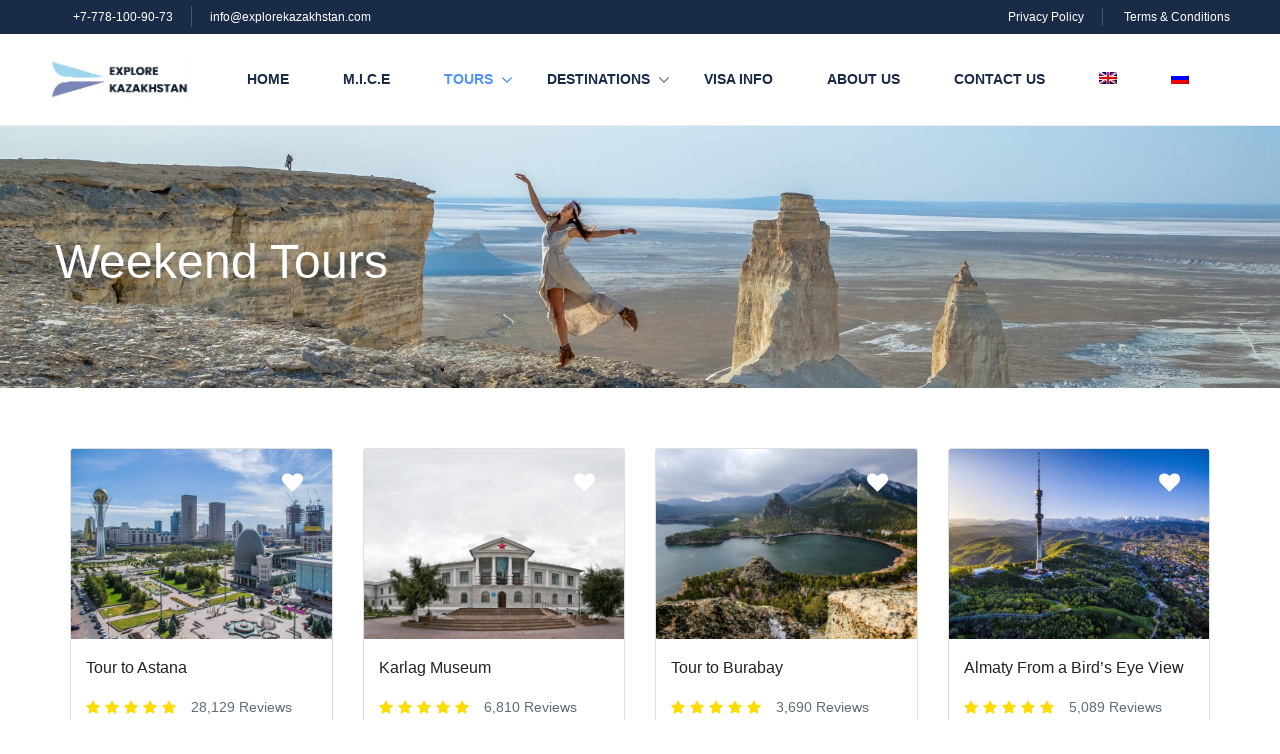

--- FILE ---
content_type: text/css
request_url: https://explorekazakhstan.com/wp-content/themes/traveler/v2/css/fsafari.css?ver=6.9
body_size: 265
content:
@media screen and (min-color-index:0) and(-webkit-min-device-pixel-ratio:0) {
    @media {
        .search-result-page .tour-search-form-home .search-form .form-extra-field {
            padding: 19px 0 16px 0;
        }
        .search-result-page .search-form-wrapper .search-form.hotel-search-form.in_tab .form-extra-field {
            padding: 19px 0 16px 0;
        }
    }
}

@media not all and (min-resolution:.001dpcm) {
    @media {
        .search-result-page .tour-search-form-home .search-form .form-extra-field {
            padding: 19px 0 16px 0;
        }
        .search-result-page .search-form-wrapper .search-form.hotel-search-form.in_tab .form-extra-field {
            padding: 19px 0 16px 0;
        }
    }
}

.modal-backdrop{
    z-index: 9;
}

h4.title-enquiry-form{
    font-size: 17px;
    padding: 5px 20px;
}
@media only screen and (max-width: 768px) {
    .respon-single .calendar-time-wrapper .calendar-time:first-child {
        border-bottom: 0;
    }
    .respon-single .calendar-time-wrapper .calendar-time {
        display: flex;
        justify-content: flex-end;
    }
    #st-content-wrapper .search-form-wrapper.st-search-form-st_activity .search-form .form-button button {
        width: 100% !important;
        margin:0;
    }
}

--- FILE ---
content_type: text/css
request_url: https://explorekazakhstan.com/wp-content/themes/traveler/v2/css/checkout.css?ver=6.9
body_size: 4079
content:
.st-checkout-page {
  margin-top: 60px;
  margin-bottom: 60px;
}
.st-checkout-page h3.title {
  margin: 0;
  color: var(--heading-color, #1A2B48);
  font-size: 24px;
  font-weight: 500;
}
.st-checkout-page .check-out-form {
  border-top: 2px solid #DAE1E7;
  padding-top: 30px;
  margin-top: 20px;
}
.st-checkout-page .check-out-form .form-group label {
  font-size: 14px;
  font-weight: 400;
  margin-bottom: 10px;
}
.st-checkout-page .check-out-form .form-group label span.required {
  color: red;
  font-weight: 400;
}
.st-checkout-page .check-out-form .form-group .form-control {
  border: 1px solid #DAE1E7;
  border-radius: 3px;
  box-shadow: none;
  margin-bottom: 30px;
}
.st-checkout-page .check-out-form .form-group .form-control.error {
  border-color: red;
}
.st-checkout-page .check-out-form .form-group input {
  height: 40px;
}
.st-checkout-page .check-out-form .entry-content {
  margin-bottom: 20px;
}
.st-checkout-page .check-out-form .form-group label span.require {
  color: red;
}
.st-checkout-page .check-out-form .form-group .fa {
  display: none;
}
.st-checkout-page .billing_information {
  display: inline-block;
}
.st-checkout-page .payment-form h4.title {
  margin-bottom: 30px;
}
.st-checkout-page .payment-form .payment-item {
  margin-bottom: 35px;
  min-height: 60px;
  display: flex;
  align-items: center;
}
.st-checkout-page .payment-form .payment-item .st-icheck .st-icheck-item {
  padding-left: 0;
}
.st-checkout-page .payment-form .payment-item .st-icheck .st-icheck-item label {
  display: flex;
  align-items: center;
}
.st-checkout-page .payment-form .payment-item .st-icheck .st-icheck-item label .check-payment {
  position: relative;
  overflow: hidden;
  height: 16px;
  width: 16px;
  float: left;
  margin-right: 15px;
}
.st-checkout-page .payment-form .payment-item .st-icheck .st-icheck-item label .check-payment input[type=radio] {
  position: absolute;
  opacity: 0;
  cursor: pointer;
  margin: 0;
  top: 0;
  left: 0;
}
.st-checkout-page .payment-form .payment-item .st-icheck .st-icheck-item label .check-payment .checkmark {
  position: absolute;
  top: 0;
  left: 0;
  height: 16px;
  width: 16px;
  background-color: #fff;
  border-radius: 50%;
  border: 1px solid #A0A9B2;
}
.st-checkout-page .payment-form .payment-item .st-icheck .st-icheck-item .payment-title {
  min-width: 140px;
  display: inline-block;
  color: var(--link-color, #1A2B48);
  font-weight: 500;
}
.st-checkout-page .payment-form .payment-item .st-icheck .st-icheck-item img {
  max-height: 60px;
  max-width: 50%;
}
.st-checkout-page .payment-form .payment-item .st-icheck .st-icheck-item img.st_skrill {
  max-height: 25px;
}
.st-checkout-page .payment-form .payment-item .st-icheck .st-icheck-item img.st_twocheckout {
  max-height: 20px;
}
.st-checkout-page .payment-form .payment-item .dropdown {
  width: 100%;
}
.st-checkout-page .payment-form .payment-item .dropdown-menu {
  width: 100%;
  margin-top: 30px;
  border: 2px solid #D7DCE3;
  border-radius: 3px;
  box-shadow: none;
  position: relative;
  padding: 25px 15px;
}
.st-checkout-page .payment-form .payment-item .dropdown-menu:before {
  content: "";
  width: 0;
  height: 0;
  border-style: solid;
  position: absolute;
  border-width: 10px;
  border-color: transparent #fff #fff transparent;
  top: -8px;
  left: 30px;
  right: 0;
  -webkit-transform: rotate(225deg);
  transform: rotate(225deg);
  -webkit-box-shadow: 2px 2px 0px #dfdfdf;
  box-shadow: 2px 2px 0px #dfdfdf;
}
.st-checkout-page .payment-form .payment-item .dropdown-menu .pm-info img {
  max-width: 100%;
  height: auto;
}
.st-checkout-page .payment-form .payment-item .dropdown-menu .pm-info p {
  margin: 0;
}
.st-checkout-page .payment-form .payment-item:after {
  content: "";
  display: block;
  clear: both;
}
.st-checkout-page .payment-form .payment-item.payment-gateway-st_paypal .dropdown .dropdown-menu .pm-info img {
  max-width: 180px;
  margin-bottom: 10px;
}
.st-checkout-page .cond-form {
  margin-top: 40px;
}
.st-checkout-page .cond-form .st-icheck {
  margin-bottom: 30px;
}
.st-checkout-page .cond-form .st-icheck .st-icheck-item {
  padding-left: 35px;
  color: var(--grey-color, #5E6D77);
}
.st-checkout-page .cond-form .st-icheck .st-icheck-item a {
  color: var(--link-color, #5191FA);
  font-weight: 500;
}
.st-checkout-page .cart-info {
  border: 1px solid #D7DCE3;
  box-shadow: 0 1px 2px 0 rgba(0, 0, 0, 0.1);
  border-radius: 3px;
  margin-top: 20px;
}
@media screen and (max-width : 991px) {
  .st-checkout-page .cart-info {
    margin-bottom: 50px;
  }
}
.st-checkout-page .cart-info .service-section {
  padding: 30px;
  border-bottom: 1px solid #EAEEF3;
  display: flex;
  justify-content: space-between;
}
@media screen and (max-width: 1199px) {
  .st-checkout-page .cart-info .service-section {
    padding: 25px 15px;
  }
}
.st-checkout-page .cart-info .service-section .service-left h3.title {
  font-size: 16px;
  line-height: 25px;
  font-weight: 500;
  margin-right: 10px;
}
.st-checkout-page .cart-info .service-section .service-left h3.title a {
  color: var(--heading-color, #1A2B48);
}
.st-checkout-page .cart-info .service-section .service-left .address {
  color: var(--grey-color, #5E6D77);
  margin-bottom: 0px;
}
.st-checkout-page .cart-info .service-section .service-left .address .field-icon {
  position: relative;
  top: 2px;
  left: -2px;
}
.st-checkout-page .cart-info .service-section .service-right img {
  min-width: 110px;
  max-width: 100%;
}
.st-checkout-page .cart-info .coupon-section {
  padding: 30px;
  border-bottom: 1px solid #EAEEF3;
}
@media screen and (max-width: 1199px) {
  .st-checkout-page .cart-info .coupon-section {
    padding: 25px 15px;
  }
}
.st-checkout-page .cart-info .coupon-section h5 {
  color: var(--link-color, #1A2B48);
  margin-bottom: 20px;
  font-weight: 400;
}
.st-checkout-page .cart-info .coupon-section form .form-group {
  margin-bottom: 0px;
  display: block;
  width: 100%;
}
.st-checkout-page .cart-info .coupon-section form .form-group input[type=text] {
  border: 1px solid #EAEEF3;
  border-radius: 3px;
  height: 40px;
  width: 66%;
  margin-right: 5px;
  padding: 10px;
}
.st-checkout-page .cart-info .coupon-section form .form-group input[type=text].error {
  border-color: #cc0000;
}
.st-checkout-page .cart-info .coupon-section form .form-group .btn {
  width: 30%;
  background: var(--main-color, #5191FA);
  border-radius: 3px;
  height: 40px;
  float: right;
}
.st-checkout-page .cart-info .coupon-section form .form-group .btn .fa {
  margin-left: 5px;
}
.st-checkout-page .cart-info .total-section {
  padding: 30px;
}
@media screen and (max-width: 1199px) {
  .st-checkout-page .cart-info .total-section {
    padding: 25px 15px;
  }
}
.st-checkout-page .cart-info .total-section ul {
  padding: 0;
  margin: 0;
}
.st-checkout-page .cart-info .total-section ul li {
  list-style: none;
  display: flex;
  font-size: 14px;
  margin-bottom: 13px;
  justify-content: space-between;
}
.st-checkout-page .cart-info .total-section ul li span.label {
  color: var(--link-color, #1A2B48);
  font-size: 100%;
  padding: 0;
  text-align: left;
  font-weight: 400;
}
.st-checkout-page .cart-info .total-section ul li span.value {
  justify-items: right;
  font-size: 100%;
  color: var(--grey-color, #5E6D77);
  font-weight: 400;
}
.st-checkout-page .cart-info .total-section ul li:last-child {
  margin-bottom: 0px;
}
.st-checkout-page .cart-info .total-section ul li.payment-amount {
  font-size: 18px;
}
.st-checkout-page .cart-info .total-section ul li.payment-amount span.value {
  color: var(--link-color, #1A2B48);
}
.st-checkout-page .cart-info .info-section {
  padding: 30px;
  border-bottom: 1px solid #EAEEF3;
}
@media screen and (max-width: 1199px) {
  .st-checkout-page .cart-info .info-section {
    padding: 25px 15px;
  }
}
.st-checkout-page .cart-info .info-section ul {
  padding: 0;
  margin: 0;
}
.st-checkout-page .cart-info .info-section ul li {
  list-style: none;
  font-size: 14px;
  margin-bottom: 13px;
  overflow: hidden;
}
.st-checkout-page .cart-info .info-section ul li span {
  padding-left: 0;
}
.st-checkout-page .cart-info .info-section ul li span.label {
  color: var(--link-color, #1A2B48);
  font-size: 100%;
  width: auto;
  display: inline-block;
  text-align: left;
  padding: 0;
  white-space: normal;
  line-height: 18px;
  font-weight: 400;
}
.st-checkout-page .cart-info .info-section ul li span.value {
  justify-items: right;
  font-size: 100%;
  color: var(--grey-color, #5E6D77);
  font-weight: 400;
  float: right;
  width: auto;
}
.st-checkout-page .cart-info .info-section ul li:last-child {
  margin-bottom: 0px;
}
.st-checkout-page .cart-info .info-section ul li.ad-info {
  margin-top: 10px;
}
.st-checkout-page .cart-info .info-section ul li.ad-info ul {
  background: #F5F5F5;
  border-radius: 3px;
  padding: 20px;
  width: 100%;
}
.st-checkout-page .cart-info .info-section ul li.ad-info ul li {
  display: flex;
  justify-content: space-between;
  font-size: 14px;
  padding-bottom: 10px;
  border-bottom: 1px solid #EAEEF3;
}
.st-checkout-page .cart-info .info-section ul li.ad-info ul li span.label {
  color: var(--link-color, #1A2B48);
  font-size: 100%;
  padding: 0;
  width: 60%;
  font-weight: 400;
}
.st-checkout-page .cart-info .info-section ul li.ad-info ul li span.value {
  justify-items: right;
  font-size: 100%;
  color: var(--grey-color, #5E6D77);
  font-weight: 500;
  width: 40%;
  font-weight: 400;
}
.st-checkout-page .cart-info .info-section ul li.ad-info ul li:last-child {
  border: none;
  padding-bottom: 0px;
}
.st-checkout-page .cart-info .info-section ul li .detail .btn {
  background: transparent;
  color: var(--link-color, #5191FA);
  margin-left: 35%;
  padding: 0;
  margin-bottom: 10px;
  margin-top: 5px;
  outline: none;
}
.st-checkout-page .cart-info .info-section ul li .detail .btn:active {
  box-shadow: none;
}
.st-checkout-page .cart-info .info-section ul li .detail .detail-list {
  display: none;
  margin-bottom: 20px;
}
.st-checkout-page .cart-info .info-section ul li .detail .detail-list li {
  border-bottom: 1px solid #dfdfdf;
  display: flex;
  justify-content: space-between;
  align-items: baseline;
  font-weight: normal;
  padding: 10px 0;
}
.st-checkout-page .cart-info .info-section ul li .detail .detail-list li span {
  padding: 0 5px;
}
.st-checkout-page .cart-info .info-section ul li .detail .detail-list li span.label {
  color: var(--link-color, #1A2B48);
  font-size: 100%;
  font-weight: normal;
  width: 70%;
  font-weight: 400;
}
.st-checkout-page .cart-info .info-section ul li .detail .detail-list li span.value {
  justify-items: right;
  font-size: 100%;
  color: var(--grey-color, #5E6D77);
  font-weight: normal;
  width: 30%;
  font-weight: 400;
}
.st-checkout-page .cart-info .info-section ul li .detail .detail-list li.head {
  font-weight: 500;
  padding: 10px 0 7px 0;
  background-color: #F5F5F5;
  margin-bottom: 0px;
}
.st-checkout-page .cart-info .info-section ul li .detail .detail-list li.head span {
  font-weight: 400;
}
.st-checkout-page .cart-info .info-section ul li.extra-value span {
  font-size: 100%;
  color: var(--grey-color, #5E6D77);
  font-weight: 500;
}
.st-checkout-page .cart-info .info-section ul li.package-value span {
  font-size: 100%;
  color: var(--grey-color, #5E6D77);
  font-weight: 500;
}
.st-checkout-page .cart-info .info-section ul li.guest-value {
  color: var(--grey-color, #5E6D77);
  font-weight: 500;
}
.st-checkout-page .cart-info .info-section ul li.guest-value strong {
  font-weight: bold;
  color: #333;
}
.st-checkout-page .btn-checkout {
  padding-left: 50px;
  padding-right: 50px;
  font-size: 14px;
  color: #FFFFFF;
  margin-top: 30px;
}
.st-checkout-page .info-form {
  border: 1px solid #D7DCE3;
  border-radius: 3px;
  padding: 30px;
  margin-top: 20px;
}
.st-checkout-page .info-form ul {
  padding: 0;
  margin: 0;
}
.st-checkout-page .info-form ul li {
  list-style: none;
  padding-bottom: 20px;
  margin-bottom: 20px;
  border-bottom: 1px solid #DAE1E7;
}
.st-checkout-page .info-form ul li span {
  padding: 0;
}
.st-checkout-page .info-form ul li span.label {
  font-size: 14px;
  color: var(--link-color, #1A2B48);
  width: 40%;
  display: inline-block;
  text-align: left;
  font-weight: 400;
}
.st-checkout-page .info-form ul li span.value {
  font-size: 14px;
  color: var(--grey-color, #5E6D77);
  width: 60%;
  display: inline-block;
}
@media screen and (max-width : 767px) {
  .st-checkout-page .info-form ul li span.value {
    margin-top: 10px;
  }
}
@media screen and (max-width : 767px) {
  .st-checkout-page .info-form ul li span {
    width: 100% !important;
  }
}
.st-checkout-page .info-form ul li:last-child {
  padding-bottom: 0;
  margin-bottom: 0;
  border: none;
}
.st-checkout-page .booking-success-notice {
  margin-bottom: 100px;
}
@media screen and (max-width : 991px) {
  .st-checkout-page .booking-success-notice {
    margin-bottom: 55px;
  }
}
.st-checkout-page .booking-success-notice .col-left {
  display: flex;
  align-items: center;
}
@media screen and (max-width : 520px) {
  .st-checkout-page .booking-success-notice .col-left {
    display: block;
    text-align: center;
  }
}
.st-checkout-page .booking-success-notice .col-left .notice-success {
  margin-left: 20px;
}
@media screen and (max-width : 520px) {
  .st-checkout-page .booking-success-notice .col-left .notice-success {
    margin-left: 0;
  }
}
.st-checkout-page .booking-success-notice .col-left .notice-success .line1 {
  margin-bottom: 0px;
  font-size: 24px;
  color: #00001E;
  line-height: 35px;
}
.st-checkout-page .booking-success-notice .col-left .notice-success .line1 span {
  color: var(--link-color, #1A2B48);
  font-weight: 600;
}
.st-checkout-page .booking-success-notice .col-left .notice-success .line2 {
  font-size: 16px;
  color: var(--grey-color, #5E6D77);
  margin-bottom: 0px;
}
.st-checkout-page .booking-success-notice .col-left .notice-success .line2 span {
  font-size: 16px;
  color: #000000;
}
@media screen and (max-width : 520px) {
  .st-checkout-page .booking-success-notice .col-left img {
    display: block;
    margin: auto;
    margin-bottom: 10px;
  }
}
.st-checkout-page .booking-success-notice .booking-info-detail {
  padding: 0;
  margin: 0;
  border-left: 3px solid var(--link-color, #5191FA);
  padding-left: 30px;
}
@media screen and (max-width : 991px) {
  .st-checkout-page .booking-success-notice .booking-info-detail {
    border: none;
    padding-left: 0;
    margin-top: 30px;
  }
}
@media screen and (max-width : 520px) {
  .st-checkout-page .booking-success-notice .booking-info-detail {
    text-align: center;
  }
}
.st-checkout-page .booking-success-notice .booking-info-detail li {
  list-style: none;
  font-size: 16px;
  color: #818181;
  padding: 5px 0;
}
.st-checkout-page .booking-success-notice .booking-info-detail li span {
  font-weight: 500;
  color: #000000;
}

.btn-st-checkout-submit .fa {
  display: none;
  margin-left: 10px;
}
.btn-st-checkout-submit.loading .fa {
  display: inline-block;
}

.payment-gateway-st_stripe .dropdown-menu .pm-info .col-sm-6 {
  width: 100%;
}
.payment-gateway-st_stripe .dropdown-menu .pm-info .col-sm-6 .col-card-info .card-code-expiry {
  display: flex;
  align-items: center;
}
.payment-gateway-st_stripe .dropdown-menu .pm-info .col-sm-6 .col-card-info .card-code-expiry .expiry-date {
  width: 60%;
  margin-right: 15px;
}
.payment-gateway-st_stripe .dropdown-menu .pm-info .col-sm-6 .col-card-info .card-code-expiry .expiry-date select {
  height: 40px;
  margin-bottom: 0px;
}
.payment-gateway-st_stripe .dropdown-menu .pm-info .col-sm-6 .col-card-info .card-code-expiry .expiry-date .controls {
  display: flex;
}
.payment-gateway-st_stripe .dropdown-menu .pm-info .col-sm-6 .col-card-info .card-code-expiry .expiry-date .controls .form-control-wrap {
  width: 50%;
}
.payment-gateway-st_stripe .dropdown-menu .pm-info .col-sm-6 .col-card-info .card-code-expiry .expiry-date .controls .form-control-wrap:first-child {
  margin-right: 15px;
}
.payment-gateway-st_stripe .dropdown-menu .pm-info .col-sm-6 .col-card-info .card-code-expiry .card-code {
  width: 40%;
}
.payment-gateway-st_stripe .dropdown-menu .pm-info .col-sm-6 .col-card-info .card-code-expiry .card-code .form-control {
  margin-bottom: 0px;
}

.payment-gateway-wrapper .dropdown-menu .pm-info .col-sm-6 {
  width: 100%;
}
.payment-gateway-wrapper .dropdown-menu .pm-info .col-sm-6 .col-card-info > .form-group {
  width: 48%;
  float: left;
}
.payment-gateway-wrapper .dropdown-menu .pm-info .col-sm-6 .col-card-info > .form-group.second {
  float: right;
  width: 48%;
}
.payment-gateway-wrapper .dropdown-menu .pm-info .col-sm-6 .col-card-info .form-group-card-country {
  margin-right: 15px;
}
.payment-gateway-wrapper .dropdown-menu .pm-info .col-sm-6 .col-card-info select {
  height: 40px;
}
.payment-gateway-wrapper .dropdown-menu .pm-info .col-sm-6 .col-card-info .card-code-expiry {
  display: flex;
  align-items: center;
  width: 100%;
}
.payment-gateway-wrapper .dropdown-menu .pm-info .col-sm-6 .col-card-info .card-code-expiry .expiry-date {
  width: 60%;
  margin-right: 15px;
}
.payment-gateway-wrapper .dropdown-menu .pm-info .col-sm-6 .col-card-info .card-code-expiry .expiry-date select {
  height: 40px;
  margin-bottom: 0px;
}
.payment-gateway-wrapper .dropdown-menu .pm-info .col-sm-6 .col-card-info .card-code-expiry .expiry-date .controls {
  display: flex;
}
.payment-gateway-wrapper .dropdown-menu .pm-info .col-sm-6 .col-card-info .card-code-expiry .expiry-date .controls .form-control-wrap {
  width: 50%;
}
.payment-gateway-wrapper .dropdown-menu .pm-info .col-sm-6 .col-card-info .card-code-expiry .expiry-date .controls .form-control-wrap:first-child {
  margin-right: 15px;
}
.payment-gateway-wrapper .dropdown-menu .pm-info .col-sm-6 .col-card-info .card-code-expiry .card-code {
  width: 40%;
}
.payment-gateway-wrapper .dropdown-menu .pm-info .col-sm-6 .col-card-info .card-code-expiry .card-code .form-control {
  margin-bottom: 0px;
}

.payment-gateway-st_twocheckout .dropdown-menu .pm-info .col-sm-6 {
  width: 100%;
}
.payment-gateway-st_twocheckout .dropdown-menu .pm-info .col-sm-6 .col-card-info > .form-group {
  width: 48%;
  float: left;
}
.payment-gateway-st_twocheckout .dropdown-menu .pm-info .col-sm-6 .col-card-info > .form-group.second {
  float: right;
  width: 48%;
}
.payment-gateway-st_twocheckout .dropdown-menu .pm-info .col-sm-6 .col-card-info .card-code-expiry {
  display: flex;
  align-items: center;
  width: 100%;
}
.payment-gateway-st_twocheckout .dropdown-menu .pm-info .col-sm-6 .col-card-info .card-code-expiry .expiry-date {
  width: 60%;
  margin-right: 15px;
}
.payment-gateway-st_twocheckout .dropdown-menu .pm-info .col-sm-6 .col-card-info .card-code-expiry .expiry-date select {
  height: 40px;
  margin-bottom: 0px;
}
.payment-gateway-st_twocheckout .dropdown-menu .pm-info .col-sm-6 .col-card-info .card-code-expiry .expiry-date .controls {
  display: flex;
}
.payment-gateway-st_twocheckout .dropdown-menu .pm-info .col-sm-6 .col-card-info .card-code-expiry .expiry-date .controls .form-control-wrap {
  width: 50%;
}
.payment-gateway-st_twocheckout .dropdown-menu .pm-info .col-sm-6 .col-card-info .card-code-expiry .expiry-date .controls .form-control-wrap:first-child {
  margin-right: 15px;
}
.payment-gateway-st_twocheckout .dropdown-menu .pm-info .col-sm-6 .col-card-info .card-code-expiry .card-code {
  width: 40%;
}
.payment-gateway-st_twocheckout .dropdown-menu .pm-info .col-sm-6 .col-card-info .card-code-expiry .card-code .form-control {
  margin-bottom: 0px;
}

.st-confirm-order {
  padding-top: 80px;
  padding-bottom: 80px;
}
.st-confirm-order .fa {
  width: 65px;
  height: 65px;
  text-align: center;
  line-height: 64px;
  font-size: 32px;
  color: #FFF;
  border-radius: 50%;
  margin: auto;
  display: block;
  margin-bottom: 35px;
}
.st-confirm-order .fa.box-iconn-successnew {
  background-color: #68BF58;
}
.st-confirm-order .fa.box-iconn-dangernew {
  background: rgba(255, 0, 0, 0.7);
}
/*Woo cart page*/
.st-woo-cartpage {
  padding-top: 35px;
}
.st-woo-cartpage h2.st-woo-heading {
  margin: 0;
  color: var(--link-color, #1A2B48);
  font-size: 24px;
  font-weight: 500;
}
.st-woo-cartpage .cart-collaterals {
  border: 1px solid #D7DCE3;
  -webkit-box-shadow: 0 1px 2px 0 rgba(0, 0, 0, 0.1);
  box-shadow: 0 1px 2px 0 rgba(0, 0, 0, 0.1);
  border-radius: 3px;
  margin-top: 20px;
  padding: 30px;
}
.st-woo-cartpage .cart-collaterals .cart_totals {
  width: 100%;
}
.st-woo-cartpage .cart-collaterals .cart_totals .shop_table {
  border: none;
}
.st-woo-cartpage .cart-collaterals .cart_totals .shop_table th,
.st-woo-cartpage .cart-collaterals .cart_totals .shop_table td {
  padding: 0 0 15px 0;
  border: none;
}
.st-woo-cartpage .cart-collaterals .cart_totals .shop_table th {
  color: var(--link-color, #1A2B48);
  font-size: 100%;
  padding: 0;
  text-align: left;
  font-weight: 400;
}
.st-woo-cartpage .cart-collaterals .cart_totals .shop_table td {
  color: var(--grey-color, #5E6D77);
  font-weight: 400;
  text-align: right;
}
.st-woo-cartpage .cart-collaterals .cart_totals .shop_table tr.order-total th {
  color: var(--link-color, #1A2B48);
  font-size: 18px;
  padding-bottom: 0px;
}
.st-woo-cartpage .cart-collaterals .cart_totals .shop_table tr.order-total td {
  color: var(--link-color, #1A2B48);
  font-size: 18px;
  padding-bottom: 0px;
}
.st-woo-cartpage .cart-collaterals .cart_totals .shop_table tr.order-total td strong {
  font-weight: 450;
}
.st-woo-cartpage .cart-collaterals .cart_totals .wc-proceed-to-checkout {
  padding-bottom: 0px;
}
.st-woo-cartpage .cart-collaterals .cart_totals .wc-proceed-to-checkout .checkout-button {
  background: var(--main-color, #5191FA);
  border-radius: 3px;
  height: 45px;
  line-height: 18px;
  font-size: 15px;
  font-weight: 400;
  margin-bottom: 0px;
}
@media screen and (max-width : 520px) {
  .st-woo-cartpage .cart-collaterals .cart_totals .wc-proceed-to-checkout .checkout-button {
    height: auto;
  }
}
.st-woo-cartpage .col-left .shop_table {
  border: none;
  border-top: 1px solid #dfdfdf;
  -webkit-border-radius: 0;
  -moz-border-radius: 0;
  border-radius: 0;
  margin-top: 30px;
}
.st-woo-cartpage .col-left .shop_table tr td.actions {
  padding: 15px 0;
}
.st-woo-cartpage .col-left .shop_table tr td.actions .coupon .input-text {
  border: 1px solid #EAEEF3;
  color: #FFF;
  border-radius: 3px;
  height: 40px;
  margin-right: 5px;
  padding: 10px;
  min-width: 180px;
  margin-bottom: 7px;
}
.st-woo-cartpage .col-left .shop_table tr td.actions .coupon button[type=submit] {
  background: var(--main-color, #5191FA);
  color: #FFF;
  border-radius: 3px;
  height: 40px;
  font-weight: 400;
  width: auto;
  float: left;
}
.st-woo-cartpage .col-left .shop_table tr td.actions *[type=submit][name=update_cart] {
  font-weight: 400;
  background: var(--main-color, #5191FA);
  border-radius: 3px;
  height: 40px;
  float: right;
  color: #FFF;
}
@media screen and (max-width : 767px) {
  .st-woo-cartpage .col-left .shop_table tr td.actions *[type=submit][name=update_cart] {
    float: left;
  }
}
.st-woo-cartpage .col-left .booking-list {
  border-top: 2px solid #DAE1E7;
  padding-top: 30px;
  margin-top: 20px;
  padding-left: 0px;
}
.st-woo-cartpage .col-left .booking-list .cart_item {
  list-style: none;
  border-bottom: 1px dashed #dfdfdf;
  margin-bottom: 25px;
  padding-bottom: 30px;
}
.st-woo-cartpage .col-left .booking-list .cart_item .booking-item-wishlist-title {
  border-bottom: 2px solid var(--main-color, #5191FA);
  margin-bottom: 10px;
  display: inline-block;
  text-transform: capitalize;
}
.st-woo-cartpage .col-left .booking-list .cart_item .booking-item-wishlist-remove {
  margin-left: 10px;
  font-size: 15px;
  font-weight: normal;
  position: relative;
  top: 1px;
}
.st-woo-cartpage .col-left .booking-list .cart_item .booking-item .wp-post-image {
  min-width: 100%;
}
@media screen and (max-width : 767px) {
  .st-woo-cartpage .col-left .booking-list .cart_item .booking-item .wp-post-image {
    margin-bottom: 15px;
  }
}
.st-woo-cartpage .col-left .booking-list .cart_item .booking-item .booking-item-title {
  margin-top: 0px;
  font-size: 16px;
  line-height: 20px;
}
.st-woo-cartpage .col-left .booking-list .cart_item .booking-item .booking-item-title a {
  color: var(--link-color, #5191FA);
}
.st-woo-cartpage .col-left .booking-list .cart_item .booking-item .booking-item-address .fa {
  position: relative;
  top: 2px;
  left: -3px;
}
.st-woo-cartpage .col-left .booking-list .cart_item .booking-item .cart_item_group b.booking-cart-item-title {
  font-weight: 450;
}
.st-woo-cartpage .col-left .booking-list .cart_item .booking-item .booking-item-price {
  color: var(--link-color, #1A2B48);
  font-size: 20px;
}
.st-woo-cartpage .col-left .booking-list .cart_item .booking-item ._show_wc_cart_item_information_btn {
  font-size: 12px;
  font-weight: 450;
  cursor: pointer;
}
.st-woo-cartpage .col-left .booking-list .cart_item:last-child {
  border: none;
  padding-bottom: 0;
}

.st-woo-checkout-form .st-woo-heading {
  margin: 0;
  color: var(--link-color, #1A2B48);
  font-size: 24px;
  font-weight: 500;
}
.st-woo-checkout-form .woocommerce-checkout-review-order-table {
  border: 1px solid #D7DCE3;
  -webkit-box-shadow: 0 1px 2px 0 rgba(0, 0, 0, 0.1);
  box-shadow: 0 1px 2px 0 rgba(0, 0, 0, 0.1);
  border-radius: 3px;
  margin-top: 20px;
  padding: 30px;
}
.st-woo-checkout-form .woocommerce-checkout-review-order-table header {
  border-bottom: 1px solid #EAEEF3;
  display: -webkit-box;
  display: -ms-flexbox;
  display: flex;
  -webkit-box-pack: justify;
  -ms-flex-pack: justify;
  justify-content: space-between;
  margin-bottom: 20px;
  padding-bottom: 20px;
}
.st-woo-checkout-form .woocommerce-checkout-review-order-table header .col-left {
  width: 100%;
}
.st-woo-checkout-form .woocommerce-checkout-review-order-table header .col-left .booking-item-payment-title {
  font-size: 16px;
  line-height: 25px;
  font-weight: 450;
  margin-top: 0px;
}
.st-woo-checkout-form .woocommerce-checkout-review-order-table header .col-left .booking-item-payment-title a {
  color: var(--link-color, #1A2B48);
}
.st-woo-checkout-form .woocommerce-checkout-review-order-table header .col-left .address {
  color: var(--grey-color, #5E6D77);
  margin-bottom: 0px;
}
.st-woo-checkout-form .woocommerce-checkout-review-order-table header .col-left .address .fa {
  position: relative;
  top: 3px;
  left: -3px;
}
.st-woo-checkout-form .woocommerce-checkout-review-order-table header .col-left .price {
  font-weight: 450;
  font-size: 16px;
  margin-top: 5px;
  margin-bottom: 0px;
}
.st-woo-checkout-form .woocommerce-checkout-review-order-table header .booking-item-payment-img {
  width: 120px;
  margin-left: 10px;
}
.st-woo-checkout-form .woocommerce-checkout-review-order-table .booking-item-payment-details {
  padding: 0;
}
.st-woo-checkout-form .woocommerce-checkout-review-order-table .booking-item-payment-details li {
  list-style: none;
}
.st-woo-checkout-form .woocommerce-checkout-review-order-table .booking-item-payment-details li .booking-item-payment-price {
  padding: 0;
  overflow: hidden;
}
.st-woo-checkout-form .woocommerce-checkout-review-order-table .booking-item-payment-details li .booking-item-payment-price li {
  font-size: 14px;
  display: flex;
  justify-content: space-between;
}
.st-woo-checkout-form .woocommerce-checkout-review-order-table .booking-item-payment-details li .booking-item-payment-price li .booking-item-payment-price-title {
  display: inline-block;
  float: left;
  color: var(--link-color, #1A2B48);
  font-size: 100%;
  padding: 0;
  text-align: left;
  font-weight: 400;
}
.st-woo-checkout-form .woocommerce-checkout-review-order-table .booking-item-payment-details li .booking-item-payment-price li .booking-item-payment-price-amount {
  display: inline-block;
  font-size: 100%;
  color: var(--grey-color, #5E6D77);
  font-weight: 400;
}
.st-woo-checkout-form .woocommerce-checkout-review-order-table .booking-item-payment-total {
  margin-bottom: 0px;
  color: var(--link-color, #1A2B48);
  padding: 0;
  text-align: left;
  font-weight: 400;
  font-size: 18px;
}
.st-woo-checkout-form .woocommerce-checkout-review-order-table .booking-item-payment-total span {
  float: right;
}
.st-woo-checkout-form .woocommerce-checkout-review-order-table .booking-item-payment-total span strong {
  font-weight: 450;
}
.st-woo-checkout-form .woocommerce-billing-fields h3 {
  margin: 0;
  color: var(--link-color, #1A2B48);
  font-size: 24px;
  font-weight: 500;
}
.st-woo-checkout-form .woocommerce-billing-fields .woocommerce-billing-fields__field-wrapper {
  border-top: 2px solid #DAE1E7;
  padding-top: 30px;
  margin-top: 20px;
}
.st-woo-checkout-form .woocommerce-billing-fields .woocommerce-billing-fields__field-wrapper .input-text {
  height: 40px;
  border: 1px solid #DAE1E7;
  border-radius: 3px;
  padding: 6px 12px;
  font-size: 14px;
  line-height: 1.42857143;
  color: #555;
}
.st-woo-checkout-form .woocommerce-billing-fields .woocommerce-billing-fields__field-wrapper label {
  font-size: 14px;
  font-weight: 400;
  margin-bottom: 10px;
  color: var(--link-color, #1A2B48);
}
.st-woo-checkout-form .woocommerce-billing-fields .woocommerce-billing-fields__field-wrapper .address-field .select2-container .select2-selection {
  height: 40px;
  border: 1px solid #DAE1E7;
  border-radius: 3px;
  font-size: 14px;
}
.st-woo-checkout-form .woocommerce-billing-fields .woocommerce-billing-fields__field-wrapper .address-field .select2-container .select2-selection .select2-selection__rendered {
  line-height: 38px;
  padding: 0px 12px;
}
.st-woo-checkout-form .woocommerce-billing-fields .woocommerce-billing-fields__field-wrapper .address-field .select2-container .select2-selection .select2-selection__arrow {
  height: 100%;
}
.st-woo-checkout-form .woocommerce-billing-fields .woocommerce-billing-fields__field-wrapper .form-row {
  width: 50%;
  float: left;
  clear: none;
  padding: 5px;
}
@media screen and (max-width : 767px) {
  .st-woo-checkout-form .woocommerce-billing-fields .woocommerce-billing-fields__field-wrapper .form-row {
    width: 100%;
  }
}
.st-woo-checkout-form .woocommerce-billing-fields .woocommerce-billing-fields__field-wrapper .form-row:nth-child(2n) {
  float: right;
}
.st-woo-checkout-form .woocommerce-billing-fields .woocommerce-billing-fields__field-wrapper .form-row#billing_address_1_field {
  clear: both;
}
.st-woo-checkout-form .woocommerce-billing-fields .woocommerce-billing-fields__field-wrapper .form-row#billing_address_2_field label {
  height: auto;
  visibility: visible;
  width: auto;
  position: relative !important;
}
.st-woo-checkout-form .woocommerce-additional-fields h3 {
  margin: 0;
  color: var(--link-color, #1A2B48);
  font-size: 24px;
  font-weight: 500;
}
.st-woo-checkout-form .woocommerce-additional-fields .woocommerce-additional-fields__field-wrapper {
  margin-top: 15px;
}
.st-woo-checkout-form .woocommerce-additional-fields .woocommerce-additional-fields__field-wrapper .notes label {
  font-weight: 400;
  font-size: 14px;
}
.st-woo-checkout-form .woocommerce-additional-fields .woocommerce-additional-fields__field-wrapper .notes .input-text {
  height: 40px;
  border: 1px solid #DAE1E7;
  border-radius: 3px;
  padding: 6px 12px;
  font-size: 14px;
  line-height: 1.42857143;
  color: #555;
}
.st-woo-checkout-form .woocommerce-additional-fields .woocommerce-additional-fields__field-wrapper .notes textarea.input-text {
  height: auto;
}
.st-woo-checkout-form .woocommerce-checkout-payment {
  background: transparent !important;
}
.st-woo-checkout-form .woocommerce-checkout-payment .wc_payment_methods {
  border: none !important;
  background: #F5F5F5 !important;
  -webkit-border-radius: 5px;
  -moz-border-radius: 5px;
  border-radius: 5px;
}
.st-woo-checkout-form .woocommerce-checkout-payment .wc_payment_methods li.wc_payment_method {
  margin-bottom: 10px !important;
  margin-top: 20px !important;
}
.st-woo-checkout-form .woocommerce-checkout-payment .wc_payment_methods li.wc_payment_method > div {
  background: #FFFFFF !important;
}
.st-woo-checkout-form .woocommerce-checkout-payment .wc_payment_methods li.wc_payment_method > div:before {
  border-bottom-color: #fff !important;
}
.st-woo-checkout-form .woocommerce-checkout-payment .wc_payment_methods li.wc_payment_method > input[type=radio] {
  position: relative;
  top: 3px;
}
.st-woo-checkout-form .woocommerce-checkout-payment .wc_payment_methods li.wc_payment_method .payment_box {
  font-size: 14px !important;
}
.st-woo-checkout-form .woocommerce-checkout-payment .place-order {
  padding-left: 0px !important;
  padding-right: 0px !important;
}
.st-woo-checkout-form .woocommerce-checkout-payment .place-order .button {
  float: left !important;
  background: var(--link-color, #5191FA);
  font-size: 14px;
  font-weight: 450;
  padding: 10px 25px;
}
.st-woo-checkout-form .woocommerce-checkout-payment .place-order .button:hover {
  background: var(--link-color, #5191FA);
}
.st-woo-checkout-form .woocommerce-checkout-payment .place-order .woocommerce-terms-and-conditions-wrapper .woocommerce-form__label .woocommerce-form__input {
  margin: 6px 8px 0 0;
}
.st-woo-checkout-form .woocommerce-checkout-payment .place-order .woocommerce-terms-and-conditions-wrapper .woocommerce-form__label .woocommerce-form__input + .woocommerce-terms-and-conditions-checkbox-text {
  padding-left: 20px;
}

.st-coupon-wrapper {
  margin-top: 45px;
}
.st-coupon-wrapper .woocommerce-info {
  border-top-color: var(--link-color, #5191FA) !important;
}
.st-coupon-wrapper .woocommerce-info:before {
  color: var(--link-color, #5191FA) !important;
}
.st-coupon-wrapper .woocommerce-info a {
  color: var(--link-color, #5191FA);
}
.st-coupon-wrapper .checkout_coupon .form-row {
  margin-bottom: 0px;
}
.st-coupon-wrapper .checkout_coupon input[type=text] {
  border: 1px solid #DAE1E7;
  border-radius: 3px;
  -webkit-box-shadow: none;
  box-shadow: none;
  margin-bottom: 30px;
  height: 40px;
  padding-left: 15px;
  padding-right: 15px;
}
.st-coupon-wrapper .checkout_coupon input[type=submit] {
  background: var(--link-color, #5191FA);
  border-radius: 3px;
  height: 40px;
}

.st-woo-thankyou-page .box-icon-success {
  height: 65px;
  width: 65px;
  background: #1CD81C !important;
  border-radius: 50%;
  color: #fff;
  line-height: 65px;
  font-size: 40px;
  text-align: center;
  display: block;
  margin: auto;
  margin-top: 50px;
}
.st-woo-thankyou-page header h2 {
  margin: 0;
  color: var(--link-color, #1A2B48);
  font-size: 24px;
  font-weight: 500;
  margin-bottom: 20px;
}
.st-woo-thankyou-page header h3 {
  margin: 0;
  color: var(--link-color, #1A2B48);
  font-size: 22px;
  font-weight: 500;
  margin-bottom: 20px;
}
.st-woo-thankyou-page .order-payment-list {
  padding: 0;
}
.st-woo-thankyou-page .order-payment-list li {
  font-size: 14px;
}
.st-woo-thankyou-page .order-payment-list li.order_item {
  list-style: none;
  border-bottom: 1px dashed #dfdfdf;
  padding-bottom: 15px;
  margin-bottom: 15px;
}
.st-woo-thankyou-page .order-payment-list li.order_item h5 {
  font-size: 16px;
}
.st-woo-thankyou-page .order-payment-list li.order_item h5 .fa {
  display: none;
}
.st-woo-thankyou-page .order-payment-list li.order_item:last-child {
  margin-bottom: 0px;
  border: none;
}
.st-woo-thankyou-page .order-payment-list li a {
  color: var(--link-color, #5191FA);
}
.st-woo-thankyou-page .text-right .text-lg {
  font-size: 18px;
  font-weight: 450;
}

/*# sourceMappingURL=checkout.css.map */
